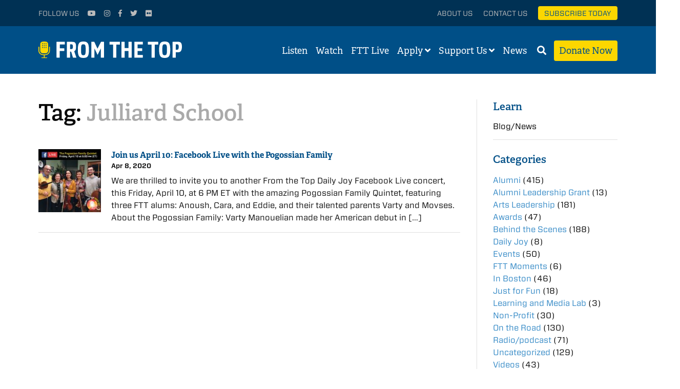

--- FILE ---
content_type: text/html; charset=UTF-8
request_url: https://fromthetop.org/tag/julliard-school/
body_size: 7032
content:
<!DOCTYPE html><html class="no-js"><head><meta charset="utf-8"><meta http-equiv="X-UA-Compatible" content="IE=edge"><link media="all" href="https://fromthetop.org/wp-content/cache/autoptimize/css/autoptimize_0106d26bc901b866950cc3fe7e58d17c.css" rel="stylesheet"><title>Julliard School - From the Top</title><link rel="apple-touch-icon" sizes="180x180" href="/apple-touch-icon.png"><link rel="icon" type="image/png" href="/favicon-32x32.png" sizes="32x32"><link rel="icon" type="image/png" href="/favicon-16x16.png" sizes="16x16"><link rel="manifest" href="/manifest.json"><link rel="mask-icon" href="/safari-pinned-tab.svg" color="#004f87"><meta name="theme-color" content="#004f87"><meta name="viewport" content="width=device-width, initial-scale=1"><meta name="google-site-verification" content="xNHjFCQH8Okzlme-Vooe3Oz9-caGEOgF711XNqf7AAI" /> <script src="https://use.typekit.net/vmj1tho.js"></script> <script>try{Typekit.load({ async: true });}catch(e){}</script> <link rel="stylesheet" type="text/css" href="//cloud.typography.com/7348472/615744/css/fonts.css" /><link href="//netdna.bootstrapcdn.com/font-awesome/4.1.0/css/font-awesome.min.css" rel="stylesheet"> <script src="https://kit.fontawesome.com/57e6445cb9.js" crossorigin="anonymous"></script> <meta name='robots' content='index, follow, max-image-preview:large, max-snippet:-1, max-video-preview:-1' /><link rel="canonical" href="https://fromthetop.org/tag/julliard-school/" /><meta property="og:locale" content="en_US" /><meta property="og:type" content="article" /><meta property="og:title" content="Julliard School - From the Top" /><meta property="og:url" content="https://fromthetop.org/tag/julliard-school/" /><meta property="og:site_name" content="From the Top" /><meta property="og:image" content="https://fromthetop.org/wp-content/uploads/circle-icon-logo.png" /><meta property="og:image:width" content="1296" /><meta property="og:image:height" content="1296" /><meta property="og:image:type" content="image/png" /><meta name="twitter:card" content="summary_large_image" /><meta name="twitter:site" content="@classicalkid" /> <script type="application/ld+json" class="yoast-schema-graph">{"@context":"https://schema.org","@graph":[{"@type":"CollectionPage","@id":"https://fromthetop.org/tag/julliard-school/","url":"https://fromthetop.org/tag/julliard-school/","name":"Julliard School - From the Top","isPartOf":{"@id":"https://fromthetop.org/#website"},"primaryImageOfPage":{"@id":"https://fromthetop.org/tag/julliard-school/#primaryimage"},"image":{"@id":"https://fromthetop.org/tag/julliard-school/#primaryimage"},"thumbnailUrl":"https://fromthetop.org/wp-content/uploads/Pogossian-family_instagram.jpg","breadcrumb":{"@id":"https://fromthetop.org/tag/julliard-school/#breadcrumb"},"inLanguage":"en-US"},{"@type":"ImageObject","inLanguage":"en-US","@id":"https://fromthetop.org/tag/julliard-school/#primaryimage","url":"https://fromthetop.org/wp-content/uploads/Pogossian-family_instagram.jpg","contentUrl":"https://fromthetop.org/wp-content/uploads/Pogossian-family_instagram.jpg","width":600,"height":600},{"@type":"BreadcrumbList","@id":"https://fromthetop.org/tag/julliard-school/#breadcrumb","itemListElement":[{"@type":"ListItem","position":1,"name":"Home","item":"https://fromthetop.org/"},{"@type":"ListItem","position":2,"name":"Julliard School"}]},{"@type":"WebSite","@id":"https://fromthetop.org/#website","url":"https://fromthetop.org/","name":"From the Top","description":"Great kids. Great music. Listen to the Future.","publisher":{"@id":"https://fromthetop.org/#organization"},"potentialAction":[{"@type":"SearchAction","target":{"@type":"EntryPoint","urlTemplate":"https://fromthetop.org/?s={search_term_string}"},"query-input":{"@type":"PropertyValueSpecification","valueRequired":true,"valueName":"search_term_string"}}],"inLanguage":"en-US"},{"@type":"Organization","@id":"https://fromthetop.org/#organization","name":"From the Top","url":"https://fromthetop.org/","logo":{"@type":"ImageObject","inLanguage":"en-US","@id":"https://fromthetop.org/#/schema/logo/image/","url":"https://fromthetop.org/wp-content/uploads/ftt-default-logo.jpg","contentUrl":"https://fromthetop.org/wp-content/uploads/ftt-default-logo.jpg","width":1200,"height":630,"caption":"From the Top"},"image":{"@id":"https://fromthetop.org/#/schema/logo/image/"},"sameAs":["https://www.facebook.com/FromtheTopFans","https://x.com/classicalkid","https://www.instagram.com/fromthetopfans/","https://www.youtube.com/user/fromthetop"]}]}</script> <link rel='dns-prefetch' href='//stats.wp.com' /><link rel='dns-prefetch' href='//cdn.jsdelivr.net' /><link rel='dns-prefetch' href='//use.fontawesome.com' /><link rel='dns-prefetch' href='//v0.wordpress.com' /><link rel="alternate" type="application/rss+xml" title="From the Top &raquo; Julliard School Tag Feed" href="https://fromthetop.org/tag/julliard-school/feed/" /><link rel='stylesheet' id='flickity-css-css' href='https://cdn.jsdelivr.net/npm/@tarekraafat/autocomplete.js@10.1.2/dist/css/autoComplete.01.min.css?ver=6.9' type='text/css' media='all' /><link rel='stylesheet' id='load-fa-css' href='https://use.fontawesome.com/releases/v5.5.0/css/all.css?ver=6.9' type='text/css' media='all' /> <script type="text/javascript" src="https://fromthetop.org/wp-content/themes/fromthetop/js/top.min.js?ver=2.0.1" id="sp_plugins_top-js"></script> <script type="text/javascript" src="https://fromthetop.org/wp-content/themes/fromthetop/js/vendor/jquery-1.12.1.min.js?ver=2.0.1" id="jquery-js"></script> <script type="text/javascript" id="__ytprefs__-js-extra">var _EPYT_ = {"ajaxurl":"https://fromthetop.org/wp-admin/admin-ajax.php","security":"9afff72590","gallery_scrolloffset":"20","eppathtoscripts":"https://fromthetop.org/wp-content/plugins/youtube-embed-plus/scripts/","eppath":"https://fromthetop.org/wp-content/plugins/youtube-embed-plus/","epresponsiveselector":"[\"iframe.__youtube_prefs_widget__\"]","epdovol":"1","version":"14.2.4","evselector":"iframe.__youtube_prefs__[src], iframe[src*=\"youtube.com/embed/\"], iframe[src*=\"youtube-nocookie.com/embed/\"]","ajax_compat":"","maxres_facade":"eager","ytapi_load":"light","pause_others":"","stopMobileBuffer":"1","facade_mode":"","not_live_on_channel":""};
//# sourceURL=__ytprefs__-js-extra</script> <script type="text/javascript" src="https://fromthetop.org/wp-content/plugins/youtube-embed-plus/scripts/ytprefs.min.js?ver=14.2.4" id="__ytprefs__-js"></script> <link rel="https://api.w.org/" href="https://fromthetop.org/wp-json/" /><link rel="alternate" title="JSON" type="application/json" href="https://fromthetop.org/wp-json/wp/v2/tags/867" /><link rel="EditURI" type="application/rsd+xml" title="RSD" href="https://fromthetop.org/xmlrpc.php?rsd" /><meta name="generator" content="WordPress 6.9" />  <script async src="https://www.googletagmanager.com/gtag/js?id=G-V5TPVSHR3D"></script> <script>window.dataLayer = window.dataLayer || [];
      function gtag(){dataLayer.push(arguments);}
      gtag('js', new Date());
      gtag('config', 'G-V5TPVSHR3D');</script>  <script>(function(w,d,s,l,i){w[l]=w[l]||[];w[l].push({'gtm.start':
    new Date().getTime(),event:'gtm.js'});var f=d.getElementsByTagName(s)[0],
    j=d.createElement(s),dl=l!='dataLayer'?'&l='+l:'';j.async=true;j.src=
    'https://www.googletagmanager.com/gtm.js?id='+i+dl;f.parentNode.insertBefore(j,f);
    })(window,document,'script','dataLayer','GTM-WVR5T4SZ');</script> <meta name="facebook-domain-verification" content="nyc83myjlmbz5h71l7jkdxc8ze7qs3" /></head><body class="archive tag tag-julliard-school tag-867 wp-theme-fromthetop"> <noscript><iframe src="https://www.googletagmanager.com/ns.html?id=GTM-T47CH8J"
 height="0" width="0" style="display:none;visibility:hidden"></iframe></noscript><div id="panel"><div class="stage"><header class="secondary-header"><div class="row"><div class="social small-12 medium-4 columns"><ul><li>Follow Us</li><li><a target="_blank" href="https://www.youtube.com/user/fromthetop"><i class="fa fa-youtube-play" aria-hidden="true"></i></a></li><li><a target="_blank" href="https://instagram.com/fromthetopfans/"><i class="fa fa-instagram" aria-hidden="true"></i></a></li><li><a target="_blank" href="https://www.facebook.com/FromtheTopFans"><i class="fa fa-facebook" aria-hidden="true"></i></a></li><li><a target="_blank" href="https://twitter.com/classicalkid"><i class="fa fa-twitter" aria-hidden="true"></i></a></li><li><a target="_blank" href="http://www.flickr.com/photos/fromthetopphotos"><i class="fa fa-flickr" aria-hidden="true"></i></a></li><li class="show-for-small subscribe-button"><a href="#donate-panel">Donate</a></li></ul></div><div class="links hide-for-small small-12 medium-8 columns"><ul><li><a href="https://fromthetop.org/about-us/">About Us</a></li><li><a href="https://fromthetop.org/about-us/contact/">Contact Us</a></li><li class="subscribe-button"><a href="/subscribe-today">Subscribe Today</a></li></ul></div></div></header><div class="search-container"><div class="search-area"><div class="search-area-container hide-search"><div class="row"><div class="small-12 columns"><form id="searchform" role="search" action="https://fromthetop.org/" method="get"><fieldset> <label for="search">Search</label><div class="searchbox"> <input type="text" name="s" id="search_input" value="" autocomplete="off" placeholder="Enter search term" /></div></fieldset></form> <a class="search-btn" href="#"> <i class="fa fa-search" aria-hidden="true"></i> </a></div></div></div></div></div><header class="site-header"><div class="row"><div class="small-8 medium-4 columns"><div class="header-logo"> <a href="https://fromthetop.org"> <img class="full-logo" src="https://fromthetop.org/wp-content/themes/fromthetop/img/ftt-logo-simple.svg" alt="Logo"> <img class="simple-logo" src="https://fromthetop.org/wp-content/themes/fromthetop/img/ftt-logo-simple.svg" alt="Logo"> </a></div></div><div class="small-4 medium-8 columns"><nav><ul><li class="desktop-link"><a href="https://fromthetop.org/listen/">Listen</a></li><li class="desktop-link"><a href="https://fromthetop.org/watch/">Watch</a></li><li class="desktop-link"><a href="https://fromthetop.org/live/">FTT Live</a></li><li class="desktop-link"> <a href="https://fromthetop.org/apply/">Apply</a>&nbsp;<div id="open-apply"> <i class="fa fa-angle-down" aria-hidden="true"></i><div class="submenu"><ul id="menu-apply" class="menu"><li id="menu-item-32342" class="menu-item menu-item-type-post_type menu-item-object-page menu-item-32342"><a href="https://fromthetop.org/apply/become-a-fellow/">Become a Fellow</a></li><li id="menu-item-32345" class="menu-item menu-item-type-post_type menu-item-object-page menu-item-32345"><a href="https://fromthetop.org/apply/jack-kent-cooke-young-artist-award/">Jack Kent Cooke Young Artist Award</a></li><li id="menu-item-34372" class="menu-item menu-item-type-post_type menu-item-object-page menu-item-34372"><a href="https://fromthetop.org/apply/from-the-top-live-auditions/">From the Top Virtual “Live” Auditions</a></li><li id="menu-item-31254" class="menu-item menu-item-type-post_type menu-item-object-page menu-item-31254"><a href="https://fromthetop.org/apply/repertoire-library/">Repertoire Library</a></li><li id="menu-item-30869" class="menu-item menu-item-type-post_type menu-item-object-page menu-item-30869"><a href="https://fromthetop.org/apply/teachers-sign-up/">Teachers: Sign Up for Admissions Updates!</a></li></ul></div></div></li><li class="desktop-link"> <a href="https://fromthetop.org/support-us/">Support Us</a>&nbsp;<div id="open-support"> <i class="fa fa-angle-down" aria-hidden="true"></i><div class="submenu"><ul id="menu-support" class="menu"><li id="menu-item-31914" class="menu-item menu-item-type-post_type menu-item-object-page menu-item-31914"><a href="https://fromthetop.org/support-us/donate/">Donate</a></li><li id="menu-item-30157" class="menu-item menu-item-type-post_type menu-item-object-page menu-item-30157"><a href="https://fromthetop.org/support-us/ways-to-give/">Ways to Give</a></li><li id="menu-item-30995" class="menu-item menu-item-type-custom menu-item-object-custom menu-item-30995"><a href="https://fromthetop.org/landing_page/the-francis-o-hunnewell-society/">Legacy Giving</a></li></ul></div></div></li><li class="desktop-link"> <a href="https://fromthetop.org/blog/">News</a>&nbsp;</li><li class="search-link"><a id="open-search" href="#"><i class="fa fa-search" aria-hidden="true"></i></a></li><li class="desktop-link donate-button"><a href="#donate-panel">Donate Now</a></li><li class="mobile-link"><a href="#"><i class="fa fa-bars" aria-hidden="true"></i></a></li></ul></nav></div></div></header><main id="main"><div class="row"><section class="page-content medium-8 large-9 columns"><div class="row"><div class="small-12 columns"><div class="page-title"><h1>Tag: <span class="highlight">Julliard School</span></h1></div></div></div><div class="row"><div class="small-12 columns"><ul class="news-grid"><li><div class="row"><div class="thumb-container small-3 medium-large-2 columns"> <a class="show-thumbnail" href="https://fromthetop.org/joins-us-for-4-10-for-facebook-live-with-the-pogossian-family/" style="padding-bottom: 100%;"> <img class="lazy" data-original="https://fromthetop.org/wp-content/uploads/Pogossian-family_instagram-140x140.jpg" alt="Join us April 10: Facebook Live with the Pogossian Family"> </a></div><div class="small-9 medium-large-10 columns"><div class="info"> <a href="https://fromthetop.org/joins-us-for-4-10-for-facebook-live-with-the-pogossian-family/" class="title">Join us April 10: Facebook Live with the Pogossian Family</a><div class="date-location"> Apr 8, 2020</div></div><div class="desc"><p>We are thrilled to invite you to another From the Top Daily Joy Facebook Live concert, this Friday, April 10, at 6 PM ET with the amazing Pogossian Family Quintet, featuring three FTT alums: Anoush, Cara, and Eddie, and their talented parents Varty and Movses. About the Pogossian Family: Varty Manouelian made her American debut in [&hellip;]</p></div></div></div></li></ul><div id="page-numbering"><div class="left-side"></div><div class="right-side"></div></div></div></div></section><aside class="right-sidebar medium-4 large-3 columns"><div class="widget-ftt first"><div class="widget-heading"> <a href="https://fromthetop.org/learn/">Learn</a></div><nav class="links"><ul id="menu-news" class="menu"><li id="menu-item-23086" class="menu-item menu-item-type-post_type menu-item-object-page menu-item-23086"><a href="https://fromthetop.org/blog/">Blog/News</a></li></ul></nav></div><div id="all-blog-categories" class="widget-ftt"><div class="widget-heading"> Categories</div><ul><li class="cat-item cat-item-74"><a href="https://fromthetop.org/category/alumni/">Alumni</a> (415)</li><li class="cat-item cat-item-731"><a href="https://fromthetop.org/category/alumni-leadership-grant/">Alumni Leadership Grant</a> (13)</li><li class="cat-item cat-item-46"><a href="https://fromthetop.org/category/arts-leadership/">Arts Leadership</a> (181)</li><li class="cat-item cat-item-67"><a href="https://fromthetop.org/category/awards/">Awards</a> (47)</li><li class="cat-item cat-item-59"><a href="https://fromthetop.org/category/behind-the-scenes/">Behind the Scenes</a> (188)</li><li class="cat-item cat-item-863"><a href="https://fromthetop.org/category/daily-joy/">Daily Joy</a> (8)</li><li class="cat-item cat-item-61"><a href="https://fromthetop.org/category/events/">Events</a> (50)</li><li class="cat-item cat-item-1009"><a href="https://fromthetop.org/category/ftt-moments/">FTT Moments</a> (6)</li><li class="cat-item cat-item-184"><a href="https://fromthetop.org/category/in-boston/">In Boston</a> (46)</li><li class="cat-item cat-item-185"><a href="https://fromthetop.org/category/just-for-fun/">Just for Fun</a> (18)</li><li class="cat-item cat-item-1018"><a href="https://fromthetop.org/category/learning-and-media-lab/">Learning and Media Lab</a> (3)</li><li class="cat-item cat-item-309"><a href="https://fromthetop.org/category/non-profit/">Non-Profit</a> (30)</li><li class="cat-item cat-item-66"><a href="https://fromthetop.org/category/road-shows/">On the Road</a> (130)</li><li class="cat-item cat-item-160"><a href="https://fromthetop.org/category/radiopodcast/">Radio/podcast</a> (71)</li><li class="cat-item cat-item-1"><a href="https://fromthetop.org/category/uncategorized/">Uncategorized</a> (129)</li><li class="cat-item cat-item-155"><a href="https://fromthetop.org/category/videos/">Videos</a> (43)</li><li class="cat-item cat-item-70"><a href="https://fromthetop.org/category/news/">z-News</a> (318)</li></ul></div></aside></div></main></div><div class="sponsor-logos-container"><div class="title">Our Partners</div><ul><li><a target="_blank" href="http://www.jkcf.org/"><img src="https://fromthetop.org/wp-content/themes/fromthetop/img/sponsors/jkcf-logo.png" alt="Sponsor Logo"></a></li><li><a target="_blank" href="http://www.massculturalcouncil.org/"><img src="https://fromthetop.org/wp-content/themes/fromthetop/img/sponsors/mcc-logo.png" alt="Sponsor Logo"></a></li></ul></div><footer class="site-footer"><div class="row"><div class="small-12 medium-4 medium-large-3 columns footer-button-container"><p>Get inspiring new shows and music videos delivered straight to your&nbsp;inbox.</p> <a href="https://fromthetop.org/subscribe-today/" class="footer-button">Subscribe Today</a></div><div class="small-12 medium-push-1 medium-7 medium-large-push-1 medium-large-8 columns"><div class="row"><div class="small-12 medium-6 columns"><div class="row"><div class="small-12 medium-large-6 columns"><div class="list-header">Apply</div><nav class="menu-apply-container"><ul id="menu-apply-1" class="menu"><li class="menu-item menu-item-type-post_type menu-item-object-page menu-item-32342"><a href="https://fromthetop.org/apply/become-a-fellow/">Become a Fellow</a></li><li class="menu-item menu-item-type-post_type menu-item-object-page menu-item-32345"><a href="https://fromthetop.org/apply/jack-kent-cooke-young-artist-award/">Jack Kent Cooke Young Artist Award</a></li><li class="menu-item menu-item-type-post_type menu-item-object-page menu-item-34372"><a href="https://fromthetop.org/apply/from-the-top-live-auditions/">From the Top Virtual “Live” Auditions</a></li><li class="menu-item menu-item-type-post_type menu-item-object-page menu-item-31254"><a href="https://fromthetop.org/apply/repertoire-library/">Repertoire Library</a></li><li class="menu-item menu-item-type-post_type menu-item-object-page menu-item-30869"><a href="https://fromthetop.org/apply/teachers-sign-up/">Teachers: Sign Up for Admissions Updates!</a></li></ul></nav></div><div class="small-12 medium-large-6 columns"><div class="list-header">Support Us</div><nav class="menu-support-container"><ul id="menu-support-1" class="menu"><li class="menu-item menu-item-type-post_type menu-item-object-page menu-item-31914"><a href="https://fromthetop.org/support-us/donate/">Donate</a></li><li class="menu-item menu-item-type-post_type menu-item-object-page menu-item-30157"><a href="https://fromthetop.org/support-us/ways-to-give/">Ways to Give</a></li><li class="menu-item menu-item-type-custom menu-item-object-custom menu-item-30995"><a href="https://fromthetop.org/landing_page/the-francis-o-hunnewell-society/">Legacy Giving</a></li></ul></nav><div class="list-header">Learn</div><nav class="menu-news-container"><ul id="menu-news-1" class="menu"><li class="menu-item menu-item-type-post_type menu-item-object-page menu-item-23086"><a href="https://fromthetop.org/blog/">Blog/News</a></li></ul></nav></div></div></div><div class="small-12 medium-6 columns"><div class="row"><div class="small-12 medium-large-6 columns"><div class="list-header">Follow Us</div><ul><li><a target="_blank" href="https://www.youtube.com/user/fromthetop">Youtube</a></li><li><a target="_blank" href="https://instagram.com/fromthetopfans/">Instagram</a></li><li><a target="_blank" href="https://www.facebook.com/FromtheTopFans">Facebook</a></li><li><a target="_blank" href="https://twitter.com/classicalkid">Twitter</a></li><li><a target="_blank" href="http://www.flickr.com/photos/fromthetopphotos">Flickr</a></li></ul></div></div></div></div><div class="row"><div class="small-12 medium-12 columns"><div class="row"><div class="small-12 medium-large-3 columns"><div class="list-header">Mailed Donations</div><ul><li style="color: #fff;">PO Box 845429<br /> Boston, MA<br /> 02284-5429</li></ul></div><div class="small-12 medium-large-9 columns"><div class="list-header">Other Correspondence</div><ul><li style="color: #fff;">6 Liberty Square<br /> #6169<br /> Boston, MA 02109</li></ul></div></div></div></div></div></div></footer><footer class="copyright"><div class="row"><div class="small-12 columns"> All Materials &copy; 2026 &nbsp;From the Top &nbsp;|&nbsp; <a href="https://fromthetop.org/privacy-policy/">Privacy&nbsp;Policy</a></div></div></footer></div><div class="action-panel donate-panel" data-toggler=".is-shown"><div class="panel-container"> <a href="#donate-panel" class="blank-transparent-panel"></a><div class="content-panel donate"><div class="content-container"><div class="button-close donate" data-close data-toggle="donate-panel"><div class="flex-container"><div class="title">DONATE NOW</div> <a href="#donate-panel"> <span><i class="fal fa-times"></i></span> </a></div></div><div class="flex-container"><div class="donate-thumbnail" style="background:url()"></div><div class="text-container"><div class="title"></div><div class="eyebrow"></div></div></div><div class="donate-desc"><div class="elementToProof">With your support, we foster and promote the next generation of classically trained musicians.</div><div class="elementToProof"></div><div class="elementToProof"><b>Make a tax-deductible donation today!</b></div><p>If you have any questions about supporting From the Top, please contact Erin Patterson at<a href="mailto:epatterson@fromthetop.org"> epatterson@fromthetop.org</a>.</p><p><strong>To send a gift by mail, please address to</strong>:</p><p>From the Top<br /> PO Box 845429<br /> Boston, MA 02284-5429</p><div class="qgiv-embed-container" data-qgiv-embed="true" data-embed-id="57539" data-embed="https://secure.qgiv.com/for/ftto/embed/57539/amount/882219/onetime/" data-width="564"></div><p><script>(function(w, d, s, id){var js, fjs = d.getElementsByTagName(s)[0];if (d.getElementById(id)) return;js = d.createElement(s); js.id = id;js.src = "https://secure.qgiv.com/resources/core/js/embed.js";fjs.parentNode.insertBefore(js, fjs);})(window, document, 'script', 'qgiv-embedjs');</script></p></div></div></div></div></div> <a href="#" id="back-to-top"> <span class="fa-stack fa-lg"> <i class="fa fa-circle fa-stack-2x"></i> <i class="fa fa-chevron-up fa-stack-1x fa-inverse"></i> </span> </a><aside rel="nofollow" id="mobile-menu"><ul><li><a class="link " href="https://fromthetop.org">Home</a></li><li><a class="link " href="https://fromthetop.org/listen/">Listen</a></li><li><a class="link " href="https://fromthetop.org/watch/">Watch</a></li><li><a class="link " href="https://fromthetop.org/live/">FTT Live</a></li><li><a class="link " href="https://fromthetop.org/apply/">Apply</a></li><li><a class="link " href="https://fromthetop.org/about-us/">About Us</a></li><li><a class="link " href="https://fromthetop.org/support-us/">Support Us</a></li><li><a class="link " href="https://fromthetop.org/blog/">News</a></li><li><a class="link" href="https://fromthetop.org/support-us/donate/">Donate Now</a></li><li><a class="link" href="/subscribe-today">Subscribe Today</a></li></ul></aside> <script type="speculationrules">{"prefetch":[{"source":"document","where":{"and":[{"href_matches":"/*"},{"not":{"href_matches":["/wp-*.php","/wp-admin/*","/wp-content/uploads/*","/wp-content/*","/wp-content/plugins/*","/wp-content/themes/fromthetop/*","/*\\?(.+)"]}},{"not":{"selector_matches":"a[rel~=\"nofollow\"]"}},{"not":{"selector_matches":".no-prefetch, .no-prefetch a"}}]},"eagerness":"conservative"}]}</script> <script type="text/javascript" id="disqus_count-js-extra">var countVars = {"disqusShortname":"fromthetop"};
//# sourceURL=disqus_count-js-extra</script> <script type="text/javascript" src="https://fromthetop.org/wp-content/plugins/disqus-comment-system/public/js/comment_count.js?ver=3.1.3" id="disqus_count-js"></script> <script type="text/javascript" id="wp_ulike-js-extra">var wp_ulike_params = {"ajax_url":"https://fromthetop.org/wp-admin/admin-ajax.php","notifications":"1"};
//# sourceURL=wp_ulike-js-extra</script> <script type="text/javascript" src="https://fromthetop.org/wp-content/plugins/wp-ulike/assets/js/wp-ulike.min.js?ver=4.8.3.1" id="wp_ulike-js"></script> <script type="text/javascript" src="https://fromthetop.org/wp-content/plugins/youtube-embed-plus/scripts/fitvids.min.js?ver=14.2.4" id="__ytprefsfitvids__-js"></script> <script type="text/javascript" id="jetpack-stats-js-before">_stq = window._stq || [];
_stq.push([ "view", JSON.parse("{\"v\":\"ext\",\"blog\":\"82575679\",\"post\":\"0\",\"tz\":\"-5\",\"srv\":\"fromthetop.org\",\"arch_tag\":\"julliard-school\",\"arch_results\":\"1\",\"j\":\"1:15.3.1\"}") ]);
_stq.push([ "clickTrackerInit", "82575679", "0" ]);
//# sourceURL=jetpack-stats-js-before</script> <script type="text/javascript" src="https://stats.wp.com/e-202604.js" id="jetpack-stats-js" defer="defer" data-wp-strategy="defer"></script> <script type="text/javascript" src="https://cdn.jsdelivr.net/npm/@tarekraafat/autocomplete.js@10.1.2/dist/autoComplete.min.js?ver=2.0.1" id="autocompletejs-js"></script> <script type="text/javascript" src="https://fromthetop.org/wp-content/themes/fromthetop/js/plugins.min.js?ver=2.0.2" id="sp_plugins-js"></script> <script type="text/javascript" id="spScripts-js-extra">var spScripts_script_params = {"siteURL":"https://fromthetop.org"};
//# sourceURL=spScripts-js-extra</script> <script type="text/javascript" src="https://fromthetop.org/wp-content/themes/fromthetop/js/scripts.js?ver=2.0.2" id="spScripts-js"></script> <script type="text/javascript" src="https://fromthetop.org/wp-content/themes/fromthetop/js/scripts-extra.js?ver=2.0.6" id="scripts-extra-js"></script> <script type="text/javascript" src="https://fromthetop.org/wp-includes/js/dist/vendor/moment.min.js?ver=2.30.1" id="moment-js"></script> <script type="text/javascript" id="moment-js-after">moment.updateLocale( 'en_US', {"months":["January","February","March","April","May","June","July","August","September","October","November","December"],"monthsShort":["Jan","Feb","Mar","Apr","May","Jun","Jul","Aug","Sep","Oct","Nov","Dec"],"weekdays":["Sunday","Monday","Tuesday","Wednesday","Thursday","Friday","Saturday"],"weekdaysShort":["Sun","Mon","Tue","Wed","Thu","Fri","Sat"],"week":{"dow":1},"longDateFormat":{"LT":"g:i a","LTS":null,"L":null,"LL":"F j, Y","LLL":"F j, Y g:i a","LLLL":null}} );
//# sourceURL=moment-js-after</script> </body></html>

--- FILE ---
content_type: text/javascript
request_url: https://polo.feathr.co/v1/analytics/match/script.js?a_id=6851e0e4383af8006f2a1564&pk=feathr
body_size: -279
content:
(function (w) {
    
        
    if (typeof w.feathr === 'function') {
        w.feathr('integrate', 'ttd', '697407d34bbb040002ab8efb');
    }
        
        
    if (typeof w.feathr === 'function') {
        w.feathr('match', '697407d34bbb040002ab8efb');
    }
        
    
}(window));

--- FILE ---
content_type: text/javascript
request_url: https://fromthetop.org/wp-content/themes/fromthetop/js/scripts.js?ver=2.0.2
body_size: 3657
content:
/*global enquire, Cookies, spScripts_script_params, Slideout, glio */

(function($){
    var sw = $(window).width(),
        sh = $(window).height(),
        searchIsHidden = true,
        $hs = $('#hero-slideshow'),
        footerHeight = $('.site-footer').height(),
        hsWidth = $hs.width(),
        hsHeight = $hs.height(),
        $page = $('.page-wrapper > .row'),
        $footer = $('footer.site-footer'),
        $copyright = $('footer.copyright'),
        fh, ch,
        isMobile = false,
        $mobileMenu = $('#mobile-menu'),
        the_site_url = spScripts_script_params.siteURL,
        $livesearch,
        callOnce = true,
        offsetCount = 1,
        isVideoCategoryMenuOpen = false,
        show_options = {
            "posts_per_page": 40,
            "order": "DESC",
            "tax_name": "show-types",
            "tax_field": "slug",
            "tax_terms": "radio-show",
            "sort_method": "release-date",
            "offset_value": 0,
            "search_string": ""
        },
        event_options = {
            "posts_per_page": -1,
            "order": "DESC",
            "tax_name": "show-types",
            "tax_field": "slug",
            "filter_method": "upcoming-events",
            "offset_value": 0,
            "search_string": ""
        },
        musician_options = {
            "posts_per_page": 40,
            "order": "ASC",
            "sort_method": "last-name",
            "offset_value": 0,
            "search_string": ""
        };

/* ====================== Mobile Nav =================================================================== */

    var slideout = new Slideout({
        'panel': document.getElementById('panel'),
        'menu': document.getElementById('mobile-menu'),
        'padding': 256,
        'tolerance': 70,
        'side': 'right',
        'touch': false,
    });

    $('.mobile-link a').click(function(event) {
        event.preventDefault();
        slideout.toggle();
    });

/* ====================== Show & Musician Sort/Filter/Search =========================================== */

    if ($('#searchString').length > 0) {
        var autoCompleteConfig = {
            selector: '#searchString',
            placeHolder: "Search for Location, Venue, or Presenter",
            data: {
                src: [],
                cache: true,
            },
            resultItem: {
                highlight: true
            },
            events: {
                input: {
                  focus: () => {
                    if (autoCompleteJS.input.value.length) autoCompleteJS.start();
                  },
                  selection: (event) => {
                        const selection = event.detail.selection.value;
                        autoCompleteJS.input.value = selection;
                        show_options.offset_value = 0;
                        offsetCount = 1;
                        load_shows();
                    }
                }
            }
        }

        $('.seach-strings span').each(function() {
            autoCompleteConfig.data.src.push($(this).html())
        })

        const autoCompleteJS = new autoComplete( autoCompleteConfig );
    }

    function load_shows() {
        var search_string = $('#searchString').val()
        search_string = search_string.replace('Location: ', '').replace('Venue: ', '').replace('Presenter: ', '')
        show_options.search_string = search_string
        //console.log(show_options)
        var options_obj = JSON.stringify(show_options),
            ajaxurl = the_site_url + '/wp-admin/admin-ajax.php';

        $.ajax({
            type: 'POST',
            url: ajaxurl,
            data: {"action": "show-loader", options: options_obj },
            beforeSend: function(){
                $('.show-grid-container').addClass('fade');
                $('#loading-more').addClass('fadein');
            },
            complete: function(){
                $('.show-grid-container').removeClass('fade');
                $('#loading-more').removeClass('fadein');
            },
            success: function(response){
                $('.show-grid-container').html(response);
                $("img.lazy").show().lazyload({
                    threshold : 400
                });
            }
        });
    }

    function more_shows() {
        show_options.offset_value = show_options.posts_per_page * offsetCount;
        var options_obj = JSON.stringify(show_options);
        var ajaxurl = the_site_url + '/wp-admin/admin-ajax.php';

        $.ajax({
            type: 'POST',
            url: ajaxurl,
            data: {"action": "show-loader", options: options_obj },
            beforeSend: function(){
                $('#loading-more').addClass('fadein');
            },
            complete: function(){
                $('#loading-more').removeClass('fadein');
            },
            success: function(response) {
                var filteredResponse = $($.parseHTML(response)).find("li");
                $('.shows-grid').append(filteredResponse);
                $("img.lazy").show().lazyload({
                    threshold : 400
                });
                offsetCount++;
                callOnce = true;
                return false;
            }
        });
    }

    function load_events() {
        var options_obj = JSON.stringify(event_options),
            ajaxurl = the_site_url + '/wp-admin/admin-ajax.php';

        $.ajax({
            type: 'POST',
            url: ajaxurl,
            data: {"action": "event-loader", options: options_obj },
            beforeSend: function(){
                $('.show-grid-container').addClass('fade');
                $('#loading-more').addClass('fadein');
            },
            complete: function(){
                $('.show-grid-container').removeClass('fade');
                $('#loading-more').removeClass('fadein');
            },
            success: function(response){
                $('.show-grid-container').html(response);
                $("img.lazy").show().lazyload({
                    threshold : 400
                });
            }
        });
    }

    function load_musicians() {
        var options_obj = JSON.stringify(musician_options),
            ajaxurl = the_site_url + '/wp-admin/admin-ajax.php';

        $.ajax({
            type: 'POST',
            url: ajaxurl,
            data: {"action": "musician-loader", musician_options: options_obj },
            beforeSend: function(){
                $('.musician-grid-container').addClass('fade');
                $('#loading-more').addClass('fadein');
            },
            complete: function(){
                $('.musician-grid-container').removeClass('fade');
                $('#loading-more').removeClass('fadein');
            },
            success: function(response){
                $('.musician-grid-container').html(response);
                $("img.lazy").show().lazyload({
                    threshold : 400
                });
            }
        });
    }

    function more_musicians() {
        musician_options.offset_value = musician_options.posts_per_page * offsetCount;
        var options_obj = JSON.stringify(musician_options);
        var ajaxurl = the_site_url + '/wp-admin/admin-ajax.php';

        $.ajax({
            type: 'POST',
            url: ajaxurl,
            data: {"action": "musician-loader", musician_options: options_obj },
            beforeSend: function(){
                $('#loading-more').addClass('fadein');
            },
            complete: function(){
                $('#loading-more').removeClass('fadein');
            },
            success: function(response) {
                var filteredResponse = $($.parseHTML(response)).find(".column");
                $('.musicians-grid').append(filteredResponse);
                $("img.lazy").show().lazyload({
                    threshold : 400
                });
                offsetCount++;
                callOnce = true;
                return false;
            }
        });
    }

    function debounce( fn, threshold ) {
        var timeout;
        return function debounced() {
            if ( timeout ) {
                clearTimeout( timeout );
            }
            function delayed() {
                fn();
                timeout = null;
            }
            timeout = setTimeout( delayed, threshold || 100 );
        };
    }

    if( $('body.page-template-template-radio-show-archive').length ) {
        load_shows();

        $livesearch = $('#livesearch').keyup(
            debounce( function(){
                show_options.search_string = $livesearch.val();
                show_options.offset_value = 0;
                offsetCount = 1;
                load_shows();
            }, 200)
        );

        $(window).scroll(function() {
            if( ( $(window).scrollTop() + $(window).height() >= $(document).height() - $('section.first-col.content-area').height() - 500 ) ) {
                if(callOnce) {
                    callOnce = false;
                    more_shows();
                }
            }
        });
    } else if( $('body.page-template-template-events').length ) {
        load_events();
    } else if( $('body.page-template-template-our-musicians').length ) {
        load_musicians();

        $livesearch = $('#livesearch').keyup(
            debounce( function(){
                musician_options.search_string = $livesearch.val();
                musician_options.offset_value = 0;
                offsetCount = 1;
                load_musicians();
            }, 200)
        );

        $(window).scroll(function() {
            if( ( $(window).scrollTop() + $(window).height() >= $(document).height() - $('section.first-col.content-area').height() - 500 ) ) {
                if(callOnce) {
                    callOnce = false;
                    more_musicians();
                }
            }
        });
    } else {
        $("img.lazy").show().lazyload({
            threshold : 400
        });
    }

    $('body.page-template-template-radio-show-archive .sorts li.sort').click(function(event) {
        event.preventDefault();
        var $el = $(this);
        var sortMethod = $el.attr('data-sort');

        $('.sorts li.sort').removeClass('selected');
        $el.addClass('selected');

        show_options.sort_method = sortMethod;
        show_options.offset_value = 0;
        offsetCount = 1;
        load_shows();
    });

    $('body.page-template-template-events .sorts li.sort').click(function(event) {
        event.preventDefault();
        var $el = $(this);
        var filterMethod = $el.attr('data-sort');

        $('.sorts li.sort').removeClass('selected');
        $el.addClass('selected');

        event_options.filter_method = filterMethod;
        event_options.offset_value = 0;
        offsetCount = 1;
        load_events();
    });

    $('body.page-template-template-our-musicians .sorts li.sort').click(function(event) {
        event.preventDefault();
        var $el = $(this);
        var sortMethod = $el.attr('data-sort');

        $('.sorts li.sort').removeClass('selected');
        $el.addClass('selected');

        musician_options.sort_method = sortMethod;
        musician_options.offset_value = 0;
        offsetCount = 1;
        load_musicians();
    });

/* ====================== Landing Page ================================================================= */

    if( $('body.single-landing_page').length > 0) {
        var $el = $('.cta-box');

        $(window).scroll(function() {
            if( $(window).scrollTop() > ($el.offset().top + $el.height()) ) {
                if( !$el.hasClass('fixed') ){
                    $el.addClass('fixed');
                }
            } else {
                if( $el.hasClass('fixed') ) {
                    $el.removeClass('fixed');
                }
            }
        });
    }

    $('.landing-page-hero').click(function(){
        $("html, body").animate({ scrollTop: $('#intro').offset().top - 50 }, 1000);
    });

/* ====================== Video ======================================================================== */

    $(".show-content, .musician-content, .desc, .article-content").fitVids();

    $('.popup-youtube, .popup-vimeo, .popup-gmaps').magnificPopup({
        disableOn: 700,
        type: 'iframe',
        mainClass: 'mfp-fade',
        removalDelay: 160,
        preloader: false,
        fixedContentPos: false
    });

/* ====================== Slideshow ==================================================================== */

    $('.portraits-slideshow').royalSlider({
        loop: true,
        transitionType: 'move',
        autoHeight: true,
        autoScaleSlider: false,
        imageScaleMode:'none',
        imageAlignCenter: false,
        navigateByClick: true,
        sliderDrag: false,
        slidesSpacing : 0,
        controlNavigation: 'none',
        arrowsNav: true,
        arrowsNavAutoHide: false,
    }).css('display', 'block');

    $('#featured-stories-slider, #musicians-stories-slider, #live-events-slider').royalSlider({
        navigateByClick: false,
        sliderDrag: true,
        slidesSpacing : 0,
        arrowsNav: false,
        arrowsNavAutoHide: false,
        imageScaleMode:'fill',
        autoPlay: {
            enabled: false,
            pauseOnHover: true,
            delay: 2000
        }
    });

/* ====================== Enquire ====================================================================== */

    enquire.register("screen and (max-width:1023px)", {
        match: function() {
            isMobile = true;
        },
        unmatch: function() {
            isMobile = false;
        }
    });

    enquire.register("screen and (min-width:753px)", {
        match: function() {
            slideout.close();
        },
        unmatch: function() {

        }
    });

/* ====================== Misc. ======================================================================== */

    $('ul.video-categories li.heading').click(function(event) {
        event.preventDefault();

        if(isVideoCategoryMenuOpen) {
            $('ul.video-categories li.heading').removeClass('open');
            $('ul.video-categories li.cat').slideUp(300);
            isVideoCategoryMenuOpen = false;
        } else {
            $('ul.video-categories li.heading').addClass('open');
            $('ul.video-categories li.cat').slideDown(300);
            isVideoCategoryMenuOpen = true;
        }
    });

    $('#back-to-top').click(function(event) {
        event.preventDefault();
        $('html,body').animate({ scrollTop: 0 }, 750);
    });

    $('.this-weeks-show .eq-height').matchHeight();

    if( $('html.no-touch').length ) {
        $('.right-sidebar').theiaStickySidebar({
            additionalMarginTop: 35,
            additionalMarginBottom: 35
        });

        $('.left-sidebar').theiaStickySidebar({
            additionalMarginTop: 24,
            additionalMarginBottom: 35
        });
    }

    $('.podcast-subscribe').click(function(event) {
        event.preventDefault();

        var $el = $('.podcast-subscribe');
        $el.next('.links').slideToggle();
    });

/* ====================== Search ======================================================================= */

    $('#open-search').click(function(event) {
        event.preventDefault();

        if(searchIsHidden) {
            $('.search-area-container').slideDown(200);
            $('#open-search').html('<i class="fa fa-times" aria-hidden="true"></i>');

            if( $('html.no-touch').length > 0) {
                $('#search_input').focus();
            }

            searchIsHidden = false;
        } else {
            $('.search-area-container').slideUp(200);
            $('#open-search').html('<i class="fa fa-search" aria-hidden="true"></i>');
            searchIsHidden = true;
        }
    });

    $('.search-btn').click(function(event) {
        event.preventDefault();
        $('#searchform').submit();
    });

    $(document).keyup(function(e) {
        if (e.keyCode === 27 && searchIsHidden === false) {
            $('.search-area-container').slideUp(200);
            $('#open-search').html('<i class="fa fa-search" aria-hidden="true"></i>');
            searchIsHidden = true;
        }
    });

/* ====================== FAQ ========================================================================== */

    $('.faq-item .question').click(function(event) {
        event.preventDefault();
        var $el = $(this),
            $elParent = $el.closest('div.faq-item');

        $('html,body').animate({ scrollTop: $el.offset().top }, 600);

        if( $elParent.hasClass('open') ) {
            $elParent.removeClass('open flash');
        } else {
            $elParent.addClass('open');
        }
    });

/* ====================== LOAD ========================================================================= */

    $(window).load(function() {
        $('#flickr-slideshow').royalSlider({
            autoScaleSlider: true,
            imageScalePadding: 0,
            slidesSpacing: 0,
            arrowsNavAutoHide: false,
            navigateByClick: false,
            arrowsNav: true,
            imageScaleMode: 'fit',
            globalCaption: true
        }).css('display', 'block');

        setTimeout(function(){
            glio.init( [ 'top', function () {
                if( Cookies.get('showPopup2') === undefined ) {
                    Cookies.set('showPopup2', 'true', { expires: 5 });

                    if( Cookies.get('showPopup2') === 'true' ) {
                        $('.ftt-popup-bg').addClass('show-popup');
                        $('.ftt-popup-bg').fadeTo(600, 1, function(){
                            Cookies.set('showPopup2', 'false');
                        });
                    }
                }
            }]);
        }, 5000);

        $('#close-link').click(function(event) {
            event.preventDefault();
            $('.ftt-popup-bg').fadeTo(600, 0, function(){
                $('.ftt-popup-bg').removeClass('show-popup');
            });
        });

        $(window).resize();
    });

/* ====================== SUBSCRIBE POPUP ======================================================================= */

    // popup
    if ($('.subscribe-popup').length > 0) {
        if( Cookies.get('showSubscribePopup') === undefined && Cookies.get('showPopup') !== undefined) {
            Cookies.set('showSubscribePopup', 'true');

            if( Cookies.get('showSubscribePopup') === 'true' ) {
                setTimeout(function(){
                    $('.subscribe-popup').addClass('subscribe-popup--is-showing');
                    Cookies.set('showSubscribePopup', 'false');
                }, 5000);
            }
        }
    }

    $('.subscribe-popup .subscribe-popup-close').on('click', function() {
        $('.subscribe-popup').removeClass('subscribe-popup--is-showing');
    });

/* ====================== POPUP ======================================================================= */

    // popup
    if ($('.popup-overlay').length > 0) {
        if( Cookies.get('showPopup') === undefined ) {
            Cookies.set('showPopup', 'true');

            if( Cookies.get('showPopup') === 'true' ) {
                setTimeout(function(){
                    $('.popup-overlay').addClass('popup-overlay--is-showing');
                    Cookies.set('showPopup', 'false');
                }, 3000);
            }
        }
    }

    $('.popup-overlay .popup-close, .popup-overlay .close').on('click', function() {
        $('.popup-overlay').removeClass('popup-overlay--is-showing');
    });

/* ====================== Homepage Slideshow ======================================================================= */

    $('.homepage-slideshow').imagesLoaded( { background: true }, function() {
        var $homepageCarousel = $('.homepage-slideshow .carousel').flickity({
            cellSelector: '.carousel-cell',
            cellAlign: 'left',
            pageDots: true,
            prevNextButtons: true,
            autoPlay: 6000,
            imagesLoaded: true,
            resize: true,
            wrapAround: true,
            setGallerySize: false,
            selectedAttraction: 0.01,
            friction: 0.15
        });

        $homepageCarousel.on('select.flickity', function() {
            $homepageCarousel.flickity('playPlayer');
        });
    });

/* ====================== RESIZE ======================================================================= */

    $(window).resize(function() {
        sw = $(window).width();
        sh = $(window).height();
        fh = $footer.height();
        ch = $copyright.height();

        footerHeight = $('.site-footer').height();

        hsWidth = $hs.width();
        hsHeight = $hs.height();

        if( !$('body.home').length ) {
            $page.css('min-height', sh - (fh + ch + 48) );
        }

        $mobileMenu.height(sh);
    }).resize();

}(jQuery));
